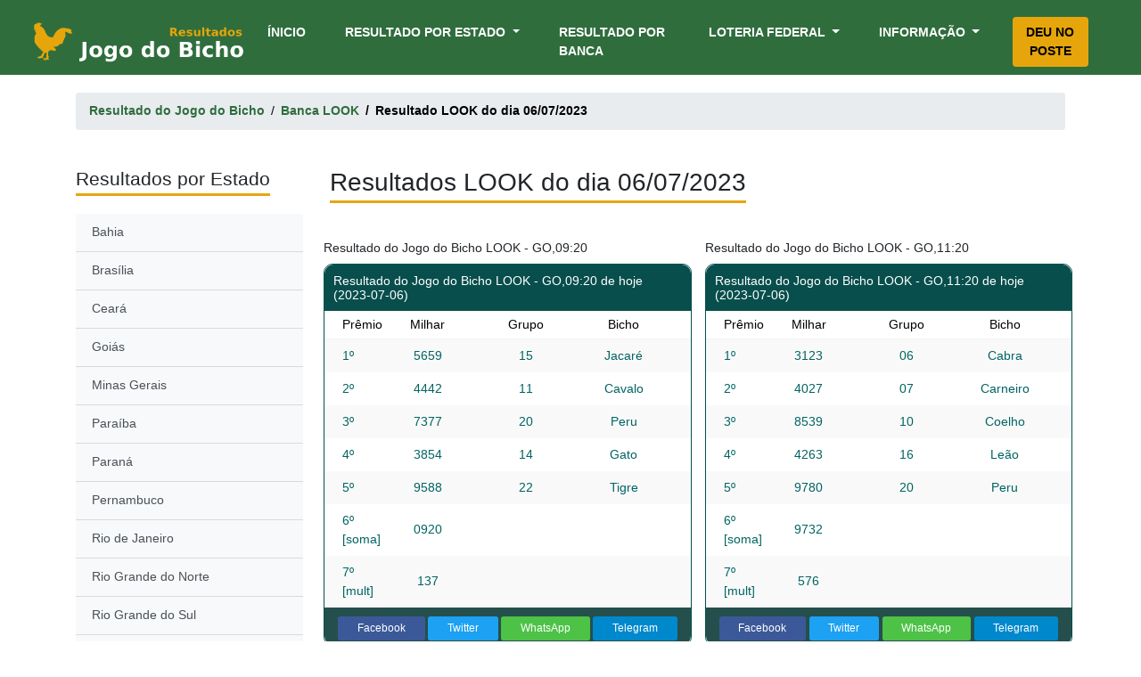

--- FILE ---
content_type: text/html; charset=UTF-8
request_url: https://resultadojogobicho.com/resultados-da-banca-de-look/do-dia/2023-07-06
body_size: 7497
content:
<!DOCTYPE html>
<html lang="pt-BR" prefix="og: http://ogp.me/ns#">
<head>


<link rel="dns-prefetch" href="https://www.googletagmanager.com/">

    <!-- Global site tag (gtag.js) - Google Analytics-->
  <script async src="https://www.googletagmanager.com/gtag/js?id=G-LVE5XKLE3X"></script>
    <script>
        window.dataLayer = window.dataLayer || [];
        function gtag(){dataLayer.push(arguments);}
        gtag('js', new Date());

        gtag('config', 'G-LVE5XKLE3X');
    </script>

    <!--
<script rel="dns-prefetch" defer src="https://use.fontawesome.com/e952c82967.js"></script>
-->


    <meta charset="UTF-8">
    <meta name="viewport" content="width=device-width, initial-scale=1">
<link rel="alternate" type="application/atom+xml" title="News" href="https://resultadojogobicho.com/feed">
    <title>Resultado do Jogo do Bicho LOOK do dia 06/07/2023</title>


  
    <!--<link rel="canonical" href="https://resultadojogobicho.com/resultados-da-banca-de-look/do-dia/2023-07-06" />-->

    <link rel="canonical" href="https://resultadojogobicho.com/resultados-da-banca-de-look/do-dia/2023-07-06" />


    <meta name="description" content="Resultado Banca LOOK do dia 06/07/2023. Resultados do jogo do bicho actualizada"/>


    <meta http-equiv="last-modified" content="2023-07-06 09:30:07" />
    <meta http-equiv="cache-control" content="max-age=0" />
    <meta http-equiv="cache-control" content="no-cache" />
    <meta http-equiv="pragma" content="no-cache" />


    <!-- Open Graph -->
    <meta property="og:locale" content="pt_BR">
    <meta property="og:type" content="website">

    <meta property="og:title" content="Resultado Banca LOOK do dia 06/07/2023 - Resultado Jogo do Bicho">
    <meta property="og:description" content="Resultado Banca LOOK do dia 06/07/2023. Resultados do jogo do bicho actualizada">


    <meta property="og:url" content="https://resultadojogobicho.com/resultados-da-banca-de-look/do-dia/2023-07-06">
    <meta property="og:site_name" content="Resultado Jogo do Bicho">

    <meta property="fb:app_id" content="138476201413274">
    <meta property="og:image" content="https://resultadojogobicho.com/images/bicho_logo.png">
    <meta property="og:image:secure_url" content="https://resultadojogobicho.com/images/bicho_logo.png">
    <meta property="og:image:width" content="200">
    <meta property="og:image:height" content="200">
    <meta property="og:image:alt" content="favicon">
    <meta property="og:image:type" content="image/png">

    <!-- Twitter -->
    <meta name="twitter:card" content="summary_large_image">
    <meta name="twitter:title" content="Resultado Banca LOOK do dia 06/07/2023 - Resultado Jogo do Bicho">
    <meta name="twitter:description" content="Resultado Banca LOOK do dia 06/07/2023. Resultados do jogo do bicho actualizada">

    <meta name="twitter:image" content="https://resultadojogobicho.com/images/bicho_logo.png">
    <meta name="twitter:site" content="@resultado_bicho">

   

    <!-- Add iOS meta tags and icons -->
    <link rel="apple-touch-icon" sizes="57x57" href="https://resultadojogobicho.com/images/favicons/apple-icon-57x57.png">
    <link rel="apple-touch-icon" sizes="60x60" href="https://resultadojogobicho.com/images/favicons/apple-icon-60x60.png">
    <link rel="apple-touch-icon" sizes="72x72" href="https://resultadojogobicho.com/images/favicons/apple-icon-72x72.png">
    <link rel="apple-touch-icon" sizes="76x76" href="https://resultadojogobicho.com/images/favicons/apple-icon-76x76.png">
    <link rel="apple-touch-icon" sizes="114x114" href="https://resultadojogobicho.com/images/favicons/apple-icon-114x114.png">
    <link rel="apple-touch-icon" sizes="120x120" href="https://resultadojogobicho.com/images/favicons/apple-icon-120x120.png">
    <link rel="apple-touch-icon" sizes="144x144" href="https://resultadojogobicho.com/images/favicons/apple-icon-144x144.png">
    <link rel="apple-touch-icon" sizes="152x152" href="https://resultadojogobicho.com/images/favicons/apple-icon-152x152.png">
    <link rel="apple-touch-icon" sizes="180x180" href="https://resultadojogobicho.com/images/favicons/apple-icon-180x180.png">
    <link rel="icon" type="image/png" sizes="192x192"  href="https://resultadojogobicho.com/images/favicons/android-icon-192x192.png">
    <link rel="icon" type="image/png" sizes="32x32" href="https://resultadojogobicho.com/images/favicons/favicon-32x32.png">
    <link rel="icon" type="image/png" sizes="96x96" href="https://resultadojogobicho.com/images/favicons/favicon-96x96.png">
    <link rel="icon" type="image/png" sizes="16x16" href="https://resultadojogobicho.com/images/favicons/favicon-16x16.png">

    <meta name="msapplication-TileColor" content="#ffffff">
    <meta name="msapplication-TileImage" content="https://resultadojogobicho.com/images/favicons/ms-icon-144x144.png">
    <meta name="theme-color" content="#ffffff">
<link rel="manifest" href="/manifest.webmanifest">

    <link media="all" href="/css/app.css?id=c5cf0d11129fcfe69777?v=2" rel="stylesheet">

        <style>
        .table-contents{
            border: 1px solid #aaa;
            padding: 10px;
            background: #edf6ff;
            margin-bottom: 2rem;
        }

        .list-group-item>img {

            height: 50px;
        }


        .grade-extracao h3 {
            font-size: 1.1rem !important;
            padding-top: 11px;
            color: #333;
        }
        .grade-extracao p{
            margin-bottom: 0rem !important;
            color:black;
        }
        @media (max-width: 900px) 
 {
      .desktopimage {
        display: none;
      }

      .mobileimage {
        display: block !important;
      }
   
}
.mobileimage {
                display: none;}


    </style>

   
    </style>



</head>

<body itemscope itemtype="http://schema.org/WebPage">
<style>
.img-fluid.mobile {
  display: none;
}

@media  only screen and (max-device-width: 480px) {
  .img-fluid {
    display: none;
  }
  .img-fluid.mobile {
    display: block;
  }
}
    </style>
<!-- 
<div class="">
    <a href="https://megabicho.com" target="_blank">
    <img src="/images/Pushdown_desktop_mega.jpg" class="img-fluid careerpage">
</a>
<a href="https://megabicho.com" target="_blank">
    <img src="/images/Pushdown_mobile_mega.jpg" class="img-fluid careerpage mobile">
    </a>
</div>
 -->
  <!--   <div data-banner-slot data-device="mobile" data-size="mobile"></div>-->
<div class="clever-core-ads" ></div>





<div class="site ">

    <header class="container-fluid" itemscope="itemscope" itemtype="http://schema.org/WPHeader">


    <nav class="navbar navbar-expand-lg navbar-light " itemscope="itemscope" itemtype="http://schema.org/SiteNavigationElement">
        <a class="navbar-brand" href="https://resultadojogobicho.com"><img alt="Resultado Jogo do Bicho" width="250" height="51" title="Resultado Jogo do Bicho" src="/images/logo.png"></a>


        <button class="navbar-toggler" type="button" data-toggle="collapse" data-target="#navbarNavDropdown" aria-controls="navbarNavDropdown" aria-expanded="false" aria-label="Toggle navigation">
            <span class="navbar-toggler-icon"></span>
        </button>
        <div class="collapse navbar-collapse" id="navbarNavDropdown">
            <ul class="navbar-nav ml-auto">
                <li class="nav-item active">
                    <a class="nav-link" href="https://resultadojogobicho.com">Ínicio <span class="sr-only">(current)</span></a>
                </li>
                <li class="nav-item dropdown">
                    <a class="nav-link dropdown-toggle" href="#" id="navbarDropdownMenuLink_result" data-toggle="dropdown" aria-haspopup="true" aria-expanded="false">
                        Resultado por Estado
                    </a>
                    <div class="dropdown-menu" aria-labelledby="navbarDropdownMenuLink_result">
                        <a class="dropdown-item" href="https://resultadojogobicho.com/BA" itemprop="url">Bahia</a>
                        <a class="dropdown-item" href="https://resultadojogobicho.com/DF" itemprop="url">Brasília</a>
                        <a class="dropdown-item" href="https://resultadojogobicho.com/CE" itemprop="url">Ceará</a>
                        <a class="dropdown-item" href="https://resultadojogobicho.com/GO" itemprop="url">Goiás</a>
                        <a class="dropdown-item" href="https://resultadojogobicho.com/MG" itemprop="url">Minas Gerais</a>
                        <a class="dropdown-item" href="https://resultadojogobicho.com/PB" itemprop="url">Paraíba</a>
                        <a class="dropdown-item" href="https://resultadojogobicho.com/PR" itemprop="url">Paraná</a>
                        <a class="dropdown-item" href="https://resultadojogobicho.com/PE" itemprop="url">Pernambuco</a>
                        <a class="dropdown-item" href="https://resultadojogobicho.com/RJ" itemprop="url">Rio de Janeiro</a>
                        <a class="dropdown-item" href="https://resultadojogobicho.com/RN" itemprop="url">Rio Grande do Norte</a>
                        <a class="dropdown-item" href="https://resultadojogobicho.com/RS" itemprop="url">Rio Grande do Sul</a>
                        <a class="dropdown-item" href="https://resultadojogobicho.com/SP" itemprop="url">São Paulo</a>
                        <a class="dropdown-item" href="https://resultadojogobicho.com/SE" itemprop="url">Sergipe</a>
                    </div>
                </li>
                <li class="nav-item">
                    <a class="nav-link" href="https://resultadojogobicho.com/resultados-por-banca" itemprop="url">Resultado por Banca</a>
                </li>
                <li class="nav-item dropdown">
                    <a class="nav-link dropdown-toggle" href="#" id="navbarDropdownMenuLink_fed" data-toggle="dropdown" aria-haspopup="true" aria-expanded="false">
                        Loteria Federal
                    </a>
                    <div class="dropdown-menu " aria-labelledby="navbarDropdownMenuLink_fed">
                        <a class="dropdown-item" href="https://resultadojogobicho.com/resultados-da-federal" itemprop="url">Resultado Federal</a>


                    </div>
                </li>

             

                <li class="nav-item dropdown">
                    <a class="nav-link dropdown-toggle" style="margin-right: 0" href="#" id="navbarDropdownMenuLink_info" data-toggle="dropdown" aria-haspopup="true" aria-expanded="false">
                        Informação
                    </a>
                    <div class="dropdown-menu dropdown-menu-right" aria-labelledby="navbarDropdownMenuLink_info">
                        <a class="dropdown-item" href="https://resultadojogobicho.com/bichos" itemprop="url">Grupo dos Bichos</a>
                        <a class="dropdown-item" href="https://resultadojogobicho.com/horarios" itemprop="url">Horários dos Sorteios</a>
                        <a class="dropdown-item" href="https://resultadojogobicho.com/como-jogar-no-jogo-do-bicho" itemprop="url">Como jogar?</a>
                        
                     


                    </div>
                </li>

                <li class="nav-item"  style="margin-left: 30px;">
                    <a class="nav-link " style="color:black;    background: #e6a60b;
    /*padding: 10px 15px !important;*/
    border-radius: 4px;
    transition: .5s ease;
    text-align: center;
    justify-content: center;" href="https://resultadojogobicho.com/deu-no-poste" itemprop="url" >Deu no Poste</a>
                </li>

            </ul>
        </div>
    </nav>


</header>


    <main>

    
    <div class="container">
        <nav aria-label="breadcrumb">
            <ol class="breadcrumb" itemscope itemtype="http://schema.org/BreadcrumbList">
                <li class="breadcrumb-item" itemprop="itemListElement" itemscope
                    itemtype="http://schema.org/ListItem">
                    <a href="https://resultadojogobicho.com" itemprop="item"><span itemprop="name">Resultado do Jogo do Bicho</span></a>
                    <meta itemprop="position" content="1" />
                </li>
                <li class="breadcrumb-item" itemprop="itemListElement" itemscope
                    itemtype="http://schema.org/ListItem">
                    <a href="https://resultadojogobicho.com/resultados-da-banca-look" itemprop="item"><span itemprop="name">Banca LOOK </span></a>
                    <meta itemprop="position" content="2" />
                </li>
                <li class="breadcrumb-item active" aria-current="page" itemprop="itemListElement" itemscope
                    itemtype="http://schema.org/ListItem">
                    <span itemprop="name">Resultado LOOK do dia 06/07/2023</span>
                    <meta itemprop="position" content="3" />
                </li>
            </ol>
        </nav>
    </div>



    <section class="mt-5 results-details">

        <div class="container">
            <div class="row">
                <div class="col-xl-3 col-lg-3 left-sidebar">





                    <div class="" id="sidebar-wrapper">
                        <div class="sidebar-heading mb-expand"><h2><span>Resultados por Estado</span></h2> </div>
                        <div class="list-group list-group-flush">
                            <a class="list-group-item list-group-item-action bg-light" href="https://resultadojogobicho.com/BA">Bahia</a>
<a class="list-group-item list-group-item-action bg-light" href="https://resultadojogobicho.com/DF">Brasília</a>
<a class="list-group-item list-group-item-action bg-light" href="https://resultadojogobicho.com/CE">Ceará</a>
<a class="list-group-item list-group-item-action bg-light" href="https://resultadojogobicho.com/GO">Goiás</a>
<a class="list-group-item list-group-item-action bg-light" href="https://resultadojogobicho.com/MG">Minas Gerais</a>
<a class="list-group-item list-group-item-action bg-light" href="https://resultadojogobicho.com/PB">Paraíba</a>
<a class="list-group-item list-group-item-action bg-light" href="https://resultadojogobicho.com/PR">Paraná</a>
<a class="list-group-item list-group-item-action bg-light" href="https://resultadojogobicho.com/PE">Pernambuco</a>
<a class="list-group-item list-group-item-action bg-light" href="https://resultadojogobicho.com/RJ">Rio de Janeiro</a>
<a class="list-group-item list-group-item-action bg-light" href="https://resultadojogobicho.com/RN">Rio Grande do Norte</a>
<a class="list-group-item list-group-item-action bg-light" href="https://resultadojogobicho.com/RS">Rio Grande do Sul</a>
<a class="list-group-item list-group-item-action bg-light" href="https://resultadojogobicho.com/SP">São Paulo</a>
<a class="list-group-item list-group-item-action bg-light" href="https://resultadojogobicho.com/SE">Sergipe</a>
                        </div>
                    </div>






                </div>

                <div class="col-xl-9 col-lg-9">

                    <h1><span>Resultados LOOK do dia 06/07/2023</span></h1>


                    <div class="row borderless-content places">




                        
                            <style>
    div.addthis_inline_share_toolbox {
        text-align: center;
        padding: 10px 15px 5px 15px;
        background: #254f4d;
    }
    .at4-follow-inner {
        display: none;
    }

    button.update_results {
        background: #545454;
        color: white;
        padding: 5px;
        border-radius: 5px;
        margin-bottom: 10px;
        border:none;
    }
</style>
<!-- Go to www.addthis.com/dashboard to customize your tools
<script type="text/javascript" src="//s7.addthis.com/js/300/addthis_widget.js#pubid=ra-5bede24fbc40a527"></script> -->



<div class="col-sm-12 col-md-6 col-lg-6 result-column mt-4">
    <h3 class="g"><!--Resultado do Jogo do Bicho 10h - BA--> Resultado do Jogo do Bicho LOOK - GO,09:20 </h3>
    <div class="results-summary-container results-complete-table">
        <div class="details results-summary">
            <div class="rs-title" style="background-color: #084e4d;">
                <div class="">
                    <h3><!--Resultado de Hoje
                        <small>(20/10/2020)--> Resultado do Jogo do Bicho LOOK - GO,09:20  de hoje (2023-07-06)</small>
                    </h3>
                </div>
            </div>
            <div class="rs-head">
                <div class="rs-posicao">
                    <span>Prêmio</span>
                </div>
                <div class="rs-numero">
                    <span>Milhar</span>
                </div>
                <div class="rs-grupo">
                    <span>Grupo</span>
                </div>
                <div class="rs-animal">
                    <span>Bicho</span>
                </div>
            </div>

            <div class="rs-body">

                                <div class="rs-row-container" data-terms="">

                                                                <div class="rs-row ">
                        <div class="rs-posicao" data-title="Posição">
                            <span>1º</span>
                        </div>
                        <div class="rs-numero" data-title="Número">
                            <span>5659</span>
                        </div>
                        <div class="rs-grupo" data-title="Grupo">
                            <span>15 </span>
                        </div>
                        <div class="rs-animal" data-title="Animal">
                            Jacaré
                        </div>
                    </div>
                                            <div class="rs-row ">
                        <div class="rs-posicao" data-title="Posição">
                            <span>2º</span>
                        </div>
                        <div class="rs-numero" data-title="Número">
                            <span>4442</span>
                        </div>
                        <div class="rs-grupo" data-title="Grupo">
                            <span>11 </span>
                        </div>
                        <div class="rs-animal" data-title="Animal">
                            Cavalo
                        </div>
                    </div>
                                            <div class="rs-row ">
                        <div class="rs-posicao" data-title="Posição">
                            <span>3º</span>
                        </div>
                        <div class="rs-numero" data-title="Número">
                            <span>7377</span>
                        </div>
                        <div class="rs-grupo" data-title="Grupo">
                            <span>20 </span>
                        </div>
                        <div class="rs-animal" data-title="Animal">
                            Peru
                        </div>
                    </div>
                                            <div class="rs-row ">
                        <div class="rs-posicao" data-title="Posição">
                            <span>4º</span>
                        </div>
                        <div class="rs-numero" data-title="Número">
                            <span>3854</span>
                        </div>
                        <div class="rs-grupo" data-title="Grupo">
                            <span>14 </span>
                        </div>
                        <div class="rs-animal" data-title="Animal">
                            Gato
                        </div>
                    </div>
                                            <div class="rs-row ">
                        <div class="rs-posicao" data-title="Posição">
                            <span>5º</span>
                        </div>
                        <div class="rs-numero" data-title="Número">
                            <span>9588</span>
                        </div>
                        <div class="rs-grupo" data-title="Grupo">
                            <span>22 </span>
                        </div>
                        <div class="rs-animal" data-title="Animal">
                            Tigre
                        </div>
                    </div>
                                            <div class="rs-row ">
                        <div class="rs-posicao" data-title="Posição">
                            <span>6º [soma]</span>
                        </div>
                        <div class="rs-numero" data-title="Número">
                            <span>0920</span>
                        </div>
                        <div class="rs-grupo" data-title="Grupo">
                            <span> </span>
                        </div>
                        <div class="rs-animal" data-title="Animal">
                            
                        </div>
                    </div>
                                            <div class="rs-row ">
                        <div class="rs-posicao" data-title="Posição">
                            <span>7º [mult]</span>
                        </div>
                        <div class="rs-numero" data-title="Número">
                            <span>137</span>
                        </div>
                        <div class="rs-grupo" data-title="Grupo">
                            <span> </span>
                        </div>
                        <div class="rs-animal" data-title="Animal">
                            
                        </div>
                    </div>
                                            
                </div>

                
                    <!-- Go to www.addthis.com/dashboard to customize your tools 
                    <div class="addthis_inline_share_toolbox"></div>-->
<style>

.fluid {
  display: flex;
}
.fluid a {
  flex-grow: 1;
  margin-right: 0.25rem;
}
.fluid a:last-child {
  margin-right: 0rem;
}
.btn-social,
.btn-social:visited,
.btn-social:focus,
.btn-social:hover,
.btn-social:active {
  color: #ffffff !important;
  text-decoration: none;
  transition: opacity .15s ease-in-out;
}
.btn-social:hover,
.btn-social:active {
 opacity: .75 !important;

}
.btn-fb {
  background-color: #3b5998;
    color: white;
}
.btn-tw {
  background-color: #1da1f2;
    color: white;
}
.btn-in {
  background-color: #0077b5;
    color: white;
}
.btn-gp {
  background-color: #db4437;
}
.btn-rd {
  background-color: #ff4500;
}
.btn-hn {
  background-color: #ff4000;
}
.btn-wu{
    background-color:rgb(77, 194, 71);
      color: white;
}
.btn-tg{
    background-color:rgb(0, 136, 204);
    color: white;
}

.fluid.soci{
        text-align: center;
    padding: 10px 15px 5px 15px;
    background: #254f4d;
}


</style>




 <div class="fluid soci">
    <a rel=”nofollow” class="btn btn-sm btn-social btn-fb" href="https://www.facebook.com/sharer/sharer.php?u=https://resultadojogobicho.com/resultados-da-banca-de-look/do-dia/2023-07-06" target="_blank" title="Share this post on Facebook">
        <i class="fa fa-facebook"></i> Facebook
    </a>
      <a rel=”nofollow” class="btn btn-sm btn-social btn-tw" href="https://twitter.com/intent/tweet?text=Resultado do Jogo do Bicho&amp;url=https://resultadojogobicho.com/resultados-da-banca-de-look/do-dia/2023-07-06" target="_blank" title="Share this post on Twitter">
        <i class="fa fa-twitter"></i> Twitter
    </a>
    <a rel=”nofollow” class="btn btn-sm btn-social btn-wu" href="whatsapp://send?text=https://resultadojogobicho.com/resultados-da-banca-de-look/do-dia/2023-07-06" data-action="share/whatsapp/share"  target="_blank" title="Partilhe no WhatsApp">
      <i class="fa fa-whatsapp" data-fa-transform="grow-2"></i> WhatsApp
    </a>
    <a rel=”nofollow” class="btn btn-sm btn-social btn-tg" href="tg://msg?text=https://resultadojogobicho.com/resultados-da-banca-de-look/do-dia/2023-07-06" target="_blank" title="Share this post on Google Plus">
      <i class="fa fa-telegram" data-fa-transform="grow-2"></i> Telegram
    </a>
 
  
  </div>
                    <div class="rs-row-container" data-terms=""></div>

                                </div>

           

        </div>


    </div>
     
</div>
          
                                    
                            <style>
    div.addthis_inline_share_toolbox {
        text-align: center;
        padding: 10px 15px 5px 15px;
        background: #254f4d;
    }
    .at4-follow-inner {
        display: none;
    }

    button.update_results {
        background: #545454;
        color: white;
        padding: 5px;
        border-radius: 5px;
        margin-bottom: 10px;
        border:none;
    }
</style>
<!-- Go to www.addthis.com/dashboard to customize your tools
<script type="text/javascript" src="//s7.addthis.com/js/300/addthis_widget.js#pubid=ra-5bede24fbc40a527"></script> -->



<div class="col-sm-12 col-md-6 col-lg-6 result-column mt-4">
    <h3 class="g"><!--Resultado do Jogo do Bicho 10h - BA--> Resultado do Jogo do Bicho LOOK - GO,11:20 </h3>
    <div class="results-summary-container results-complete-table">
        <div class="details results-summary">
            <div class="rs-title" style="background-color: #084e4d;">
                <div class="">
                    <h3><!--Resultado de Hoje
                        <small>(20/10/2020)--> Resultado do Jogo do Bicho LOOK - GO,11:20  de hoje (2023-07-06)</small>
                    </h3>
                </div>
            </div>
            <div class="rs-head">
                <div class="rs-posicao">
                    <span>Prêmio</span>
                </div>
                <div class="rs-numero">
                    <span>Milhar</span>
                </div>
                <div class="rs-grupo">
                    <span>Grupo</span>
                </div>
                <div class="rs-animal">
                    <span>Bicho</span>
                </div>
            </div>

            <div class="rs-body">

                                <div class="rs-row-container" data-terms="">

                                                                <div class="rs-row ">
                        <div class="rs-posicao" data-title="Posição">
                            <span>1º</span>
                        </div>
                        <div class="rs-numero" data-title="Número">
                            <span>3123</span>
                        </div>
                        <div class="rs-grupo" data-title="Grupo">
                            <span>06 </span>
                        </div>
                        <div class="rs-animal" data-title="Animal">
                            Cabra
                        </div>
                    </div>
                                            <div class="rs-row ">
                        <div class="rs-posicao" data-title="Posição">
                            <span>2º</span>
                        </div>
                        <div class="rs-numero" data-title="Número">
                            <span>4027</span>
                        </div>
                        <div class="rs-grupo" data-title="Grupo">
                            <span>07 </span>
                        </div>
                        <div class="rs-animal" data-title="Animal">
                            Carneiro
                        </div>
                    </div>
                                            <div class="rs-row ">
                        <div class="rs-posicao" data-title="Posição">
                            <span>3º</span>
                        </div>
                        <div class="rs-numero" data-title="Número">
                            <span>8539</span>
                        </div>
                        <div class="rs-grupo" data-title="Grupo">
                            <span>10 </span>
                        </div>
                        <div class="rs-animal" data-title="Animal">
                            Coelho
                        </div>
                    </div>
                                            <div class="rs-row ">
                        <div class="rs-posicao" data-title="Posição">
                            <span>4º</span>
                        </div>
                        <div class="rs-numero" data-title="Número">
                            <span>4263</span>
                        </div>
                        <div class="rs-grupo" data-title="Grupo">
                            <span>16 </span>
                        </div>
                        <div class="rs-animal" data-title="Animal">
                            Leão
                        </div>
                    </div>
                                            <div class="rs-row ">
                        <div class="rs-posicao" data-title="Posição">
                            <span>5º</span>
                        </div>
                        <div class="rs-numero" data-title="Número">
                            <span>9780</span>
                        </div>
                        <div class="rs-grupo" data-title="Grupo">
                            <span>20 </span>
                        </div>
                        <div class="rs-animal" data-title="Animal">
                            Peru
                        </div>
                    </div>
                                            <div class="rs-row ">
                        <div class="rs-posicao" data-title="Posição">
                            <span>6º [soma]</span>
                        </div>
                        <div class="rs-numero" data-title="Número">
                            <span>9732</span>
                        </div>
                        <div class="rs-grupo" data-title="Grupo">
                            <span> </span>
                        </div>
                        <div class="rs-animal" data-title="Animal">
                            
                        </div>
                    </div>
                                            <div class="rs-row ">
                        <div class="rs-posicao" data-title="Posição">
                            <span>7º [mult]</span>
                        </div>
                        <div class="rs-numero" data-title="Número">
                            <span>576</span>
                        </div>
                        <div class="rs-grupo" data-title="Grupo">
                            <span> </span>
                        </div>
                        <div class="rs-animal" data-title="Animal">
                            
                        </div>
                    </div>
                                            
                </div>

                
                    <!-- Go to www.addthis.com/dashboard to customize your tools 
                    <div class="addthis_inline_share_toolbox"></div>-->
<style>

.fluid {
  display: flex;
}
.fluid a {
  flex-grow: 1;
  margin-right: 0.25rem;
}
.fluid a:last-child {
  margin-right: 0rem;
}
.btn-social,
.btn-social:visited,
.btn-social:focus,
.btn-social:hover,
.btn-social:active {
  color: #ffffff !important;
  text-decoration: none;
  transition: opacity .15s ease-in-out;
}
.btn-social:hover,
.btn-social:active {
 opacity: .75 !important;

}
.btn-fb {
  background-color: #3b5998;
    color: white;
}
.btn-tw {
  background-color: #1da1f2;
    color: white;
}
.btn-in {
  background-color: #0077b5;
    color: white;
}
.btn-gp {
  background-color: #db4437;
}
.btn-rd {
  background-color: #ff4500;
}
.btn-hn {
  background-color: #ff4000;
}
.btn-wu{
    background-color:rgb(77, 194, 71);
      color: white;
}
.btn-tg{
    background-color:rgb(0, 136, 204);
    color: white;
}

.fluid.soci{
        text-align: center;
    padding: 10px 15px 5px 15px;
    background: #254f4d;
}


</style>




 <div class="fluid soci">
    <a rel=”nofollow” class="btn btn-sm btn-social btn-fb" href="https://www.facebook.com/sharer/sharer.php?u=https://resultadojogobicho.com/resultados-da-banca-de-look/do-dia/2023-07-06" target="_blank" title="Share this post on Facebook">
        <i class="fa fa-facebook"></i> Facebook
    </a>
      <a rel=”nofollow” class="btn btn-sm btn-social btn-tw" href="https://twitter.com/intent/tweet?text=Resultado do Jogo do Bicho&amp;url=https://resultadojogobicho.com/resultados-da-banca-de-look/do-dia/2023-07-06" target="_blank" title="Share this post on Twitter">
        <i class="fa fa-twitter"></i> Twitter
    </a>
    <a rel=”nofollow” class="btn btn-sm btn-social btn-wu" href="whatsapp://send?text=https://resultadojogobicho.com/resultados-da-banca-de-look/do-dia/2023-07-06" data-action="share/whatsapp/share"  target="_blank" title="Partilhe no WhatsApp">
      <i class="fa fa-whatsapp" data-fa-transform="grow-2"></i> WhatsApp
    </a>
    <a rel=”nofollow” class="btn btn-sm btn-social btn-tg" href="tg://msg?text=https://resultadojogobicho.com/resultados-da-banca-de-look/do-dia/2023-07-06" target="_blank" title="Share this post on Google Plus">
      <i class="fa fa-telegram" data-fa-transform="grow-2"></i> Telegram
    </a>
 
  
  </div>
                    <div class="rs-row-container" data-terms=""></div>

                                </div>

           

        </div>


    </div>
     
</div>
                         
                            <style>
    div.addthis_inline_share_toolbox {
        text-align: center;
        padding: 10px 15px 5px 15px;
        background: #254f4d;
    }
    .at4-follow-inner {
        display: none;
    }

    button.update_results {
        background: #545454;
        color: white;
        padding: 5px;
        border-radius: 5px;
        margin-bottom: 10px;
        border:none;
    }
</style>
<!-- Go to www.addthis.com/dashboard to customize your tools
<script type="text/javascript" src="//s7.addthis.com/js/300/addthis_widget.js#pubid=ra-5bede24fbc40a527"></script> -->



<div class="col-sm-12 col-md-6 col-lg-6 result-column mt-4">
    <h3 class="g"><!--Resultado do Jogo do Bicho 10h - BA--> Resultado do Jogo do Bicho LOOK - GO,14:20 </h3>
    <div class="results-summary-container results-complete-table">
        <div class="details results-summary">
            <div class="rs-title" style="background-color: #084e4d;">
                <div class="">
                    <h3><!--Resultado de Hoje
                        <small>(20/10/2020)--> Resultado do Jogo do Bicho LOOK - GO,14:20  de hoje (2023-07-06)</small>
                    </h3>
                </div>
            </div>
            <div class="rs-head">
                <div class="rs-posicao">
                    <span>Prêmio</span>
                </div>
                <div class="rs-numero">
                    <span>Milhar</span>
                </div>
                <div class="rs-grupo">
                    <span>Grupo</span>
                </div>
                <div class="rs-animal">
                    <span>Bicho</span>
                </div>
            </div>

            <div class="rs-body">

                                <div class="rs-row-container" data-terms="">

                    
                        <h3 class="text-center pt-2 pb-2">Brevemente disponível</h3>
                        <div class="text-center">
                            <button class="update_results" onclick="javascript:window.location.reload(true);">↻ Atualizar os resultados</button>
                        </div>

                
                </div>

                            </div>

           

        </div>


    </div>
     
</div>
          
                                    
                            <style>
    div.addthis_inline_share_toolbox {
        text-align: center;
        padding: 10px 15px 5px 15px;
        background: #254f4d;
    }
    .at4-follow-inner {
        display: none;
    }

    button.update_results {
        background: #545454;
        color: white;
        padding: 5px;
        border-radius: 5px;
        margin-bottom: 10px;
        border:none;
    }
</style>
<!-- Go to www.addthis.com/dashboard to customize your tools
<script type="text/javascript" src="//s7.addthis.com/js/300/addthis_widget.js#pubid=ra-5bede24fbc40a527"></script> -->



<div class="col-sm-12 col-md-6 col-lg-6 result-column mt-4">
    <h3 class="g"><!--Resultado do Jogo do Bicho 10h - BA--> Resultado do Jogo do Bicho LOOK - GO,16:20 </h3>
    <div class="results-summary-container results-complete-table">
        <div class="details results-summary">
            <div class="rs-title" style="background-color: #084e4d;">
                <div class="">
                    <h3><!--Resultado de Hoje
                        <small>(20/10/2020)--> Resultado do Jogo do Bicho LOOK - GO,16:20  de hoje (2023-07-06)</small>
                    </h3>
                </div>
            </div>
            <div class="rs-head">
                <div class="rs-posicao">
                    <span>Prêmio</span>
                </div>
                <div class="rs-numero">
                    <span>Milhar</span>
                </div>
                <div class="rs-grupo">
                    <span>Grupo</span>
                </div>
                <div class="rs-animal">
                    <span>Bicho</span>
                </div>
            </div>

            <div class="rs-body">

                                <div class="rs-row-container" data-terms="">

                    
                        <h3 class="text-center pt-2 pb-2">Brevemente disponível</h3>
                        <div class="text-center">
                            <button class="update_results" onclick="javascript:window.location.reload(true);">↻ Atualizar os resultados</button>
                        </div>

                
                </div>

                            </div>

           

        </div>


    </div>
     
</div>
                         
                            <style>
    div.addthis_inline_share_toolbox {
        text-align: center;
        padding: 10px 15px 5px 15px;
        background: #254f4d;
    }
    .at4-follow-inner {
        display: none;
    }

    button.update_results {
        background: #545454;
        color: white;
        padding: 5px;
        border-radius: 5px;
        margin-bottom: 10px;
        border:none;
    }
</style>
<!-- Go to www.addthis.com/dashboard to customize your tools
<script type="text/javascript" src="//s7.addthis.com/js/300/addthis_widget.js#pubid=ra-5bede24fbc40a527"></script> -->



<div class="col-sm-12 col-md-6 col-lg-6 result-column mt-4">
    <h3 class="g"><!--Resultado do Jogo do Bicho 10h - BA--> Resultado do Jogo do Bicho LOOK - GO,18:20 </h3>
    <div class="results-summary-container results-complete-table">
        <div class="details results-summary">
            <div class="rs-title" style="background-color: #084e4d;">
                <div class="">
                    <h3><!--Resultado de Hoje
                        <small>(20/10/2020)--> Resultado do Jogo do Bicho LOOK - GO,18:20  de hoje (2023-07-06)</small>
                    </h3>
                </div>
            </div>
            <div class="rs-head">
                <div class="rs-posicao">
                    <span>Prêmio</span>
                </div>
                <div class="rs-numero">
                    <span>Milhar</span>
                </div>
                <div class="rs-grupo">
                    <span>Grupo</span>
                </div>
                <div class="rs-animal">
                    <span>Bicho</span>
                </div>
            </div>

            <div class="rs-body">

                                <div class="rs-row-container" data-terms="">

                    
                        <h3 class="text-center pt-2 pb-2">Brevemente disponível</h3>
                        <div class="text-center">
                            <button class="update_results" onclick="javascript:window.location.reload(true);">↻ Atualizar os resultados</button>
                        </div>

                
                </div>

                            </div>

           

        </div>


    </div>
     
</div>
          
                                    
                            <style>
    div.addthis_inline_share_toolbox {
        text-align: center;
        padding: 10px 15px 5px 15px;
        background: #254f4d;
    }
    .at4-follow-inner {
        display: none;
    }

    button.update_results {
        background: #545454;
        color: white;
        padding: 5px;
        border-radius: 5px;
        margin-bottom: 10px;
        border:none;
    }
</style>
<!-- Go to www.addthis.com/dashboard to customize your tools
<script type="text/javascript" src="//s7.addthis.com/js/300/addthis_widget.js#pubid=ra-5bede24fbc40a527"></script> -->



<div class="col-sm-12 col-md-6 col-lg-6 result-column mt-4">
    <h3 class="g"><!--Resultado do Jogo do Bicho 10h - BA--> Resultado do Jogo do Bicho LOOK - GO,21:20 </h3>
    <div class="results-summary-container results-complete-table">
        <div class="details results-summary">
            <div class="rs-title" style="background-color: #084e4d;">
                <div class="">
                    <h3><!--Resultado de Hoje
                        <small>(20/10/2020)--> Resultado do Jogo do Bicho LOOK - GO,21:20  de hoje (2023-07-06)</small>
                    </h3>
                </div>
            </div>
            <div class="rs-head">
                <div class="rs-posicao">
                    <span>Prêmio</span>
                </div>
                <div class="rs-numero">
                    <span>Milhar</span>
                </div>
                <div class="rs-grupo">
                    <span>Grupo</span>
                </div>
                <div class="rs-animal">
                    <span>Bicho</span>
                </div>
            </div>

            <div class="rs-body">

                                <div class="rs-row-container" data-terms="">

                    
                        <h3 class="text-center pt-2 pb-2">Brevemente disponível</h3>
                        <div class="text-center">
                            <button class="update_results" onclick="javascript:window.location.reload(true);">↻ Atualizar os resultados</button>
                        </div>

                
                </div>

                            </div>

           

        </div>


    </div>
     
</div>
                         
                    </div>
                    <div class="row mt-3">
    <div class="col">

        <h2><span>Já viu nossos palpites do dia?</span></h2>
        <!--<a style="color:#2f6d3d;text-decoration: underline" href="" target="_blank" class="default">Clique e Veja os <b>Palpites do dia</b> do Jogo do Bicho.</a>-->


        <h4 class=""><strong>Gerador de Palpites Aleatórios</strong></h4>
        <p>Esta ferramenta é um gerador de números aleatórios, portanto não há garantias de acerto.</p>

        <form>
            <div class="col-xs-12 form-group">
                <label for="m">Milhar</label>
                <input id="m" name="m" class="form-control number" type="number" minlength="4" maxlength="4" value="" readonly="">
            </div>


            <div class="col-xs-12 form-group">
                <label for="c">Centena</label>
                <input id="c" name="c" class="form-control number" type="number" minlength="3" maxlength="3" value="" readonly="">
            </div>


            <div class="col-xs-12 form-group">
                <label for="d">Dezena</label>
                <input id="d" name="d" class="form-control number" type="number" minlength="2" maxlength="2" value="" readonly="">
            </div>


            <div class="col-xs-12 form-group">
                <label for="g">Grupo</label>
                <input id="g" name="g" class="form-control number" value="" readonly="">
            </div>


            <div class="col-xs-12 form-group">
                <label for="df">Dezena da Fortuna</label>
                <input id="df" name="df" class="form-control number" value="" readonly="">
            </div>

            <div class="col-xs-12  form-group">
                <button class="btn btn-success btn-lg btn-block btn_generate" style="    background: #e6a610;
    color: white;
    border-color: #e6a610;" type="button">GERAR</button>
            </div>
        </form>
    </div>
</div>




                </div>

            </div>
        </div>

    </section>
    <br>



    

    </main>


    <footer>
    <section id="footer">
        <div class="container">
            <div class="row  text-xs-left text-sm-left text-md-left">
                <div class="col-xs-12 col-sm-4 col-md-4">
                    <h5><span>Jogo do Bicho por Estado</span></h5>
                    <ul class="list-unstyled quick-links">
                        <li><a href="https://resultadojogobicho.com/BA">Jogo do Bicho da Bahia</a></li>
                        <li><a href="https://resultadojogobicho.com/DF">Jogo do Bicho de Brasília (DF)</a></li>
                        <li><a href="https://resultadojogobicho.com/CE">Jogo do Bicho do Ceará</a></li>
                        <li><a href="https://resultadojogobicho.com/GO">Jogo do Bicho de Goiás</a></li>
                        <li><a href="https://resultadojogobicho.com/MG">Jogo do Bicho de Minas Gerais</a></li>
                        <li><a href="https://resultadojogobicho.com/PB">Jogo do Bicho da Paraíba</a></li>
                        <li><a href="https://resultadojogobicho.com/PR">Jogo do Bicho do Paraná</a></li>
                        <li><a href="https://resultadojogobicho.com/PE">Jogo do Bicho de Pernambuco</a></li>
                        <li><a href="https://resultadojogobicho.com/RJ">Jogo do Bicho do Rio de Janeiro</a></li>
                        <li><a href="https://resultadojogobicho.com/RN">Jogo do Bicho do Rio Grande do Norte</a></li>
                        <li><a href="https://resultadojogobicho.com/RS">Jogo do Bicho do Rio Grande do Sul</a></li>
                        <li><a href="https://resultadojogobicho.com/SP">Jogo do Bicho de São Paulo</a></li>
                        <li><a href="https://resultadojogobicho.com/SE">Jogo do Bicho de Sergipe</a></li>


                    </ul>
                </div>
                <div class="col-xs-12 col-sm-4 col-md-4">

                    <h5><span>Deu no Poste</span></h5>
                    <ul class="list-unstyled quick-links">
                        <li><a href="https://resultadojogobicho.com/deu-no-poste">Deu no Poste de Hoje</a></li>
                        <li ><a href="https://resultadojogobicho.com/resultado-do-jogo-do-bicho-de-ontem">Deu no Poste de Ontem</a></li>

                    </ul>
                    <br>

                    <h5><span>Federal Jogo do Bicho</span></h5>
                    <ul class="list-unstyled quick-links">
                        <li><a href="https://resultadojogobicho.com/resultados-da-federal">Loteria da Federal</a></li>
                        <li style="display: none"><a href="">Estatísticas Federal</a></li>

                    </ul>
                    <br>
                    <h5><span>Resultado por Banca</span></h5>
                    <ul class="list-unstyled quick-links">
                        <li><a href="https://resultadojogobicho.com/resultados-por-banca">Lista de Bancas</a></li>

                    </ul>
                </div>
                <div class="col-xs-12 col-sm-4 col-md-4">
                    <h5><span>Palpites e Ferramentas</span></h5>
                    <ul class="list-unstyled quick-links">
                        <li style="color:white">Palpites do Dia (Brevemente)</li>
                    </ul>
<br>
                    <h5><span>Informação</span></h5>
                    <ul class="list-unstyled quick-links">
                        <li><a href="https://resultadojogobicho.com/bichos">Grupo dos Bichos</a></li>
                        <li><a href="https://resultadojogobicho.com/horarios">Horários dos Sorteios</a></li>
                        <li><a href="https://resultadojogobicho.com/puxada-do-jogo-do-bicho">Puxadas do Jogo do Bicho</a></li>
                        
                     
                         <li class="d-none d-sm-block"><a target="_blank" href="https://feeds.feedburner.com/resultadosjogobicho" title="Feed rss">Feed rss</a></li>
                
                       
                         

                    </ul>
                </div>
            </div>
            <div class="row">
                <div class="col-xs-12 col-sm-12 col-md-12 mt-2 mt-sm-5">
                    <ul class="list-unstyled list-inline social text-center">
                        <li class="list-inline-item"><a target="_blank" href="https://www.facebook.com/resultadojogobicho/"><i style="font-size: 19px;" class="fa fa-facebook fa-fw"></i></a></li>
                        <li class="list-inline-item"><a target="_blank" href="https://www.instagram.com/resultadodojogodobicho/"><i style="font-size: 19px;" class="fa fa-instagram fa-fw"></i></a></li>
                        <li class="list-inline-item"><a href="mail:contato@resultadojogobicho.com" target="_blank"><i style="font-size: 19px;" class="fa fa-envelope fa-fw"></i></a></li>
                    </ul>
                </div>
                <hr>
            </div>
            <div class="row">
                <div class="col-xs-12 col-sm-12 col-md-12 mt-2 mt-sm-2 text-center text-white copyright">
                    <p><small>Declaramos que não possuimos nenhum vínculo com quem opera ou promove o Jogo do Bicho. Os resultados do Jogo do Bicho aqui expostos são extraídos de fontes disponíveis nas mídias escritas e faladas, onde são amplamente divulgados. As demais informações como métodos e modalidades foram enviadas pelos próprios usuários e extraídas de sites conhecidos na internet, como por exemplo o How Stuff Works. Ressaltamos ainda que não fazemos apostas do Bicho e nem indicamos onde fazê-las. Nossa única intenção é disponibilizar este espaço para os fãs desse jogo de bicho que há muito tempo faz parte da nossa</small></p>

                    <br>
                    
                    <p class="h6"><a rel="nofollow" class="text-green ml-2" href="https://resultadojogobicho.com/termos-de-uso">Termos de Uso</a> | <a rel="nofollow" class="text-green ml-2" href="https://resultadojogobicho.com/politica-de-privacidade" >Politíca de Privacidade</a> | <a rel="nofollow" class="text-green ml-2" href="https://resultadojogobicho.com/declaracao-de-intencoes-e-praticas">Declaração de Intenções e Práticas</a></p>
                    <br>
                    <p class="h6">© Todos os direitos reservados.<a class="text-green ml-2" href="https://resultadojogobicho.com" target="_blank">Resultados Jogo do Bicho</a></p>
                </div>
                <hr>
            </div>
        </div>
    </section>
 
    
</footer>
    

</div>

<a class="add-button" style="display: block;"><button class="btn btn-outline">Baixar app</button></a>

<script src="/js/app.js?id=ffb387d2f0f40a58d5c9"></script>






          <script type='application/ld+json'>{
    "@context": "https://schema.org",
    "@type": "NewsArticle",
    "mainEntityOfPage": { "@type": "WebPage", "@id": "https://resultadojogobicho.com/resultados-da-banca-de-look/do-dia/2023-07-06" },
    "headline": "Resultado Banca LOOK do dia 06/07/2023 - Resultado Jogo do Bicho",
    "image": [["https://resultadojogobicho.com/images/logo_jogo_bicho.png"]],
    "datePublished": "2023-07-06T09:30:07-03:00",
    "dateModified": "2023-07-06T09:30:07-03:00",
    "author": { "@type": "Person", "name": "Resultado do Jogo do Bicho" },
    "publisher": { "@type": "Organization", "name": "Resultado Jogo Bicho", "logo": { "@type": "ImageObject", "url": "https://resultadojogobicho.com/images/logo_jogo_bicho.png" } },
    "description": "Resultado Banca LOOK do dia 06/07/2023. Resultados do jogo do bicho actualizada"
}
</script>
    <script>
    $( ".mb-expand" ).click(function() {

        if($('.mb-expand').css('cursor') == 'pointer'){
            $(this).siblings('.list-group').toggle();
        }

    });
</script>
<script type="text/javascript">
    $( "#sticky-container-closer" ).click(function() {
  $(".sticky-footer").hide();
});

    $('#close-bn-1').click(function(event) {
    event.preventDefault();
    $('#bn-1').hide();
});

</script>
<!--<script async src="https://cloudinfo.pt/ads/banner.js"></script>-->


<script data-cfasync="false" type="text/javascript" id="clever-core">
    /* <![CDATA[ */
    (function (document, window) {
        var a, c = document.createElement("script"), f = window.frameElement;

        c.id= "CleverCoreLoader76340";
        c.src = "https://scripts.cleverwebserver.com/ae73c1edace2417aa439df1a58081057.js";
        c.async = !0;
        c.type = "text/javascript";
        c.setAttribute("data-target",window.name|| (f && f.getAttribute("id")));
        c.setAttribute("data-callback", "put-your-callback-function-here");
        c.setAttribute("data-callback-url-click", "put-your-click-macro-here");
        c.setAttribute("data-callback-url-view", "put-your-view-macro-here");
        try {
            a = parent.document.getElementsByTagName("script")[0] || document.getElementsByTagName("script")[0];
        } catch (e) {
            a = !1;
        }
        a || (a = document.getElementsByTagName("head")[0] || document.getElementsByTagName("body")[0]);
        a.parentNode.insertBefore(c, a);
    })(document, window);
    /* ]]> */
</script>





 
  
      <!-- <script type="text/javascript" src="https://bo.megabicho.com/scripts/banner.js" async></script>-->

     
</script>

</body>
</html>
